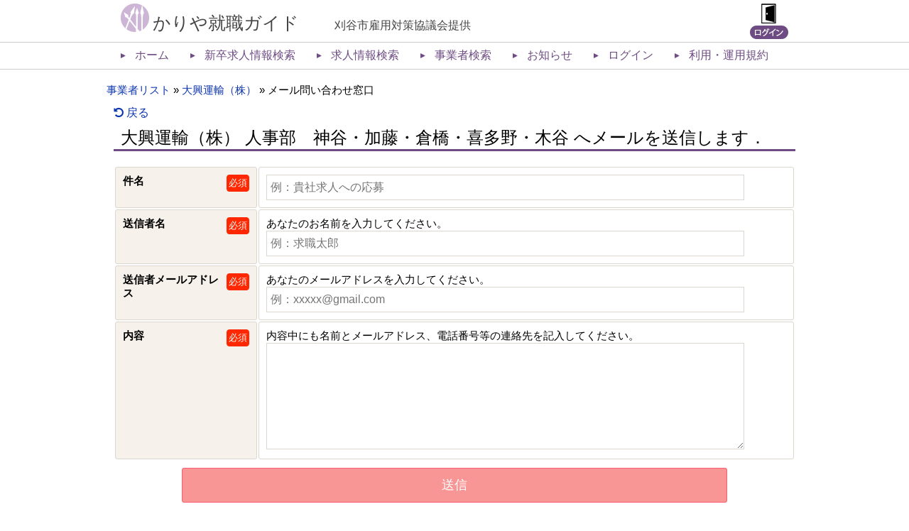

--- FILE ---
content_type: text/html; charset=UTF-8
request_url: https://kariya-shigoto.com/corps/inquiry/129
body_size: 2079
content:
<!DOCTYPE html><html lang="ja"><head><meta charset='UTF-8' /><meta http-equiv='Cache-Control' content='no-cache'/><meta http-equiv='Expires' content='0'/><meta http-equiv="X-UA-Compatible" content="IE=edge"><title>刈谷市就職ガイド｜事業者｜お問合せページ</title><meta content="｜かりや就職ガイド｜事業者へお問合せ" name="description"/><meta property="og:type" content="article" /><meta property="og:title" content="刈谷市就職ガイド｜事業者｜お問合せページ" /><meta property="og:description" content="｜かりや就職ガイド｜事業者へお問合せ" /><meta property="og:site_name" content="かりや就職ガイド" />
	<link rel="stylesheet" type="text/css" href="/css/base.css?2019-03-13"/>

	<link rel="stylesheet" type="text/css" href="/css/newbase.css?2019-03-13"/>
<link rel="stylesheet" type="text/css" href="//netdna.bootstrapcdn.com/font-awesome/4.5.0/css/font-awesome.min.css"/><script type="text/javascript" src="//ajax.googleapis.com/ajax/libs/jquery/2.1.4/jquery.min.js"></script><script type="text/javascript">window.jQuery || document.write('<script type="text/javascript" src="https://kariya-shigoto.com/js/jquery/jquery-2.1.4.min.js"><\/script>');</script><link rel="stylesheet" href="https://ajax.googleapis.com/ajax/libs/jqueryui/1.11.4/themes/smoothness/jquery-ui.css"></link><script type="text/javascript" src="https://ajax.googleapis.com/ajax/libs/jqueryui/1.11.4/jquery-ui.min.js"></script><script type="text/javascript">window.jQuery.ui || document.write('<link rel="stylesheet" href="https://kariya-shigoto.com/js/jquery/jquery-ui/jquery-ui.1.11.4.min.css"><\/link><link rel="stylesheet" href="https://kariya-shigoto.com/js/jquery/jquery-ui/jquery-ui.theme.min.css"><\/link><script type="text/javascript" src="https://kariya-shigoto.com/js/jquery/jquery-ui/jquery-ui.min.js"><\/script>')</script>
<script type="text/javascript">var root_url = "https://kariya-shigoto.com/";</script><script type="text/javascript" src="/js/base.js?2019-03-13"></script></head><body><div class="content_wrap"><div class="User_menu_wrap"></div><div id="header"><div class="Logo_wap"><div class="Logo_Image"><img src="/img/headers/logo.png" alt=""/></div><div class="Site_Title"><a href="/">かりや就職ガイド</a></div><div class="Site_Subtitle">刈谷市雇用対策協議会提供</div><div class="Site_Login"><a href="/users/login"><img src="/img/headers/login.png" alt=""/></a></div></div><div id="headerMenu"><div id='header-menu'><ul class='clearfix leftfix'><li><a href="/">ホーム</a></li><li><a href="/job_offers?target=grd">新卒求人情報検索</a></li><li><a href="/job_offers?target=gen">求人情報検索</a></li><li><a href="/corps/">事業者検索</a></li><li><a href="/news/">お知らせ</a></li><li><a href="/users/login">ログイン</a></li><li><a href="/users/termsOfService">利用・運用規約</a></li></ul></div>

</div></div><div id="container"><!--<div id="header"><div id="logo" style="background: url('/img/headers/03.png') no-repeat;"></div><div id="headerMenu"><div id='header-menu'><ul class='clearfix leftfix'><li><a href="/">ホーム</a></li><li><a href="/job_offers?target=grd">新卒求人情報検索</a></li><li><a href="/job_offers?target=gen">求人情報検索</a></li><li><a href="/corps/">事業者検索</a></li><li><a href="/news/">お知らせ</a></li><li><a href="/users/login">ログイン</a></li><li><a href="/users/termsOfService">利用・運用規約</a></li></ul></div>

</div></div>--><div id="message"></div><div id="contents" page_id="corps__inquiry__129"><div id="crumbs"><a href="/corps/">事業者リスト</a> &raquo; <a href="/corps/detail/129">大興運輸（株）</a> &raquo; メール問い合わせ窓口</div><div id="content"><div id='goback'><a href="javascript:history.back()"><i class="fa fa-undo" aria-hidden="true"></i>&nbsp;戻る</a></div><div><h2>大興運輸（株） 人事部　神谷・加藤・倉橋・喜多野・木谷 へメールを送信します．</h2><form action="/corps/inquiry/129" onsubmit="javascript:return confirm(&quot;送信してよろしいですか？&quot;);" id="corps__inquiry__129--InquiryForm" method="post" accept-charset="utf-8"><div style="display:none;"><input type="hidden" name="_method" value="POST"/></div><table class="inquiry"><tr><th><p class="required">必須</p>件名</th><td><div><input name="data[corps__inquiry__129--][subject]" placeholder="例：貴社求人への応募" required="required" type="text" id="corps__inquiry__129--Subject"/></div></td></tr>

<tr><th><p class="required">必須</p>送信者名</th><td><div>あなたのお名前を入力してください。</div><div><input name="data[corps__inquiry__129--][from_name]" placeholder="例：求職太郎" required="required" type="text" id="corps__inquiry__129--FromName"/></div></td></tr>

<tr><th><p class="required">必須</p>送信者メールアドレス</th><td><div>あなたのメールアドレスを入力してください。</div><div><input name="data[corps__inquiry__129--][from]" placeholder="例：xxxxx@gmail.com" required="required" pattern="^[a-zA-Z][\w\.-]+@[\w\.-]+\.\w{2,}$" type="text" id="corps__inquiry__129--From"/></div></td></tr>

<tr><th><p class="required">必須</p>内容</th><td><div>内容中にも名前とメールアドレス、電話番号等の連絡先を記入してください。</div><div><textarea name="data[corps__inquiry__129--][content]" required="required" id="corps__inquiry__129--Content"></textarea></div></td></tr>

</table><div class="inquiry-submit"><div class="submit"><input type="submit" value="送信"/></div></div></form></div>
</div></div></div><div id="footer"><div>かりや就職ガイド </div><div>問い合わせ：<a href="/home/inquiry">[Mail]</a> 〒448-8501 刈谷市東陽町1-1</div><div>刈谷市雇用対策協議会 (Tel) 0566-62-1016</div></div><div id="sample-zone" style='display:none;'></div></div></body></html>


--- FILE ---
content_type: text/css
request_url: https://kariya-shigoto.com/css/base.css?2019-03-13
body_size: 4550
content:
@charset "utf-8";


/* Layout */
html {
	font-size: 62.5%;/* font-sizeの基本を10px=1.0remに設定 */
}
body {
    background:scroll top left ;
    background-attachment:fixed;
    margin:0;
    padding:0;
    background-color: #FFFDE6;

    font-family: "ヒラギノ角ゴ ProN W3","HiraKakuPro-W3","メイリオ","Meiryo","ＭＳ Ｐゴシック",sans-serif, "Noto Sans CJK JP";
/*
    font-family: "ヒラギノ角ゴ ProN W3","HiraKakuPro-W3","メイリオ","Meiryo","ＭＳ Ｐゴシック",sans-serif;
*/
    font-size: 1.6rem;/* 16px */
}
/* padding と border の幅を要素の幅と高さに含める. */
* {
    -webkit-box-sizing: border-box;
    -moz-box-sizing: border-box;
    -o-box-sizing: border-box;
    -ms-box-sizing: border-box;
    box-sizing: border-box;
    margin: 0;
    padding: 0;
}

/* 一般要素 */
h1{
	margin: 0 0 10px 0;
	padding: 10px 5px 6px 10px;
	background-color: #ffffff;
	border: 1px solid #aaaaaa;
	font-weight: normal;
	font-size: 2.6rem;
}
h2 {
	margin: 5px 0 10px 0;
	padding: 0 0 0 10px;
	border-bottom: 3px solid #0062d9;
}
h3{
	margin: 10px 0 5px;
	padding: 2px 0 0 5px;
	border-left: 5px solid #0062d9;
}
a{
    color: #0040FF;
    text-decoration: none;
}
a:hover{
	color: #ff2800;
    text-decoration: underline;
}

img{
    border-style: none;/* IE8において画像をリンク設定時にまわりの青枠非表示 */
}
li {
  list-style-type: none;
}

fieldset{
	border: none;
}

input[type="radio"]{
	margin: -1px 3px 0 0;
}
label{
	display: inline-block;
}

#container {
	width: 980px;
	margin: 0 auto;
	padding: 0 10px;
	text-align: left;
}

/* ヘッダ */
#header {
	margin: 5px 0 0 0;
}
/* * ロゴ * */
#logo {
	padding: 10px;
	height: 150px;
  /* background: #aaaaaa url(../img/logo.jpg) no-repeat; */
	border: none;
	border-bottom: none;
	font-size: 3.0rem;
	font-weight: bold;
	color: #ffffff;
}
/* * ヘッダメニュー * */
#headerMenu{
	background-color: #ffffff;
}
#header-menu ul{
	list-style: outside none none;
	border: 1px solid #aaaaaa;
	font-weight: bold;
}
#header-menu li{
	border-right: solid 1px #aaaaaa;
}
#header-menu li:hover{
	background-color: #0062D9;
}
#header-menu a {
  display: block;
  padding: 8px 20px;
  text-decoration: none;
}
#header-menu a:hover{
	color: #ffffff;
}
/* ログインユーザーネーム */
div.login-user-name{
	margin: 3px 0 0 0;
	padding: 3px 16px 2px;
	border: 1px solid #e67e22;
	border-bottom: none;
	border-radius: 4px 4px 0 0;
	-moz-border-radius: 4px 4px 0 0;
	-webkit-border-radius: 4px 4px 0 0;
	background-color: #f39c12;
	line-height: 1.6rem;
	font-size: 1.4rem;
	color: #6C3A0D;
}
/* 管理者が操作している事業者名 */
div.ope-corp-name{
	margin: 3px 0 0 0;
	padding: 3px 16px 2px;
	border: 1px solid #0062d9;
	border-bottom: none;
	border-radius: 4px;
	-moz-border-radius: 4px;
	-webkit-border-radius: 4px;
	background-color: #0062d9;
	line-height: 1.6rem;
	font-size: 1.4rem;
	color: #ffffff;
}
/* ユーザーメニュー */
#userMenu{
	margin: 0;
	border: 1px solid #e67e22;
	border-radius: 0 0 4px 4px;
	-moz-border-radius: 0 0 4px 4px;
	-webkit-border-radius: 0 0 4px 4px;
	background-color: #f39c12;
}
#login-menu li{
	border-right: 1px solid #e67e22;
}
#login-menu a{
	display: block;
	padding: 6px 15px;
	color: #ffffff;
	text-decoration: none;
}
#login-menu a:hover{
	background-color: #e67e22;
}

/* メッセージ */
#message {
  margin: 0;
}
div.message{
	margin: 5px 0 0 0;
	padding: 10px 20px;
	border: 3px solid #ffffff;
	border-radius: 4px;
	-moz-border-radius: 4px;
	-webkit-border-radius: 4px;
	background-color: #FFE428;
}
/* エラーメッセージ */
div.errors {
	margin: 5px 0 0 0;
	padding: 10px 20px;
	border: 3px solid #ffffff;
	border-radius: 4px;
	-moz-border-radius: 4px;
	-webkit-border-radius: 4px;
	background-color: #ff2800;
	color: #ffffff;
}
div.error {
	margin: 0 0 5px 0;
	font-size: 2rem;
}

/* メイン */
#contents {
	margin: 5px 0 5px 0;
}
#content{
	padding: 10px;
	background-color: #ffffff;
}
#crumbs{
	margin: 0 0 2px 0;
	font-size: 1.5rem;
}
#newsList, #offerList, #corpList {
	margin: 0 0 10px 0;
	background-color: #ffffff;
	border: 1px solid #aaaaaa;
}

/* 個票内のヘッドデータ */
div.head-data p{
	display: inline-block;
}

/* フッタ */
#footer {
	padding: 20px;
	min-height: 50px;
	background-color: #cccccc;
	text-align: center;
}

/* テーブル */
table{
	width: 100%;
	border-collapse: collapse;
	border: 1px solid #60AEE3;
}
table th, table td{
	padding: 3px 10px;
	border: 1px solid #aaaaaa;
	text-align: left;/* IE対応 */
	vertical-align: top;
}
table th{
	background-color: #f8f8f8;
}
table td{
	background-color: #ffffff;
	word-break: break-all;/* keep-allではURLが改行されない */
}
table td.contain-btn{
	width: 100px;
	text-align: center;
	vertical-align: middle;
}
table p.required{
	display: inline-block;
	margin: 0 0 0 10px;
	padding: 2px;
	float: right;
	border-radius: 4px;
	-moz-border-radius: 4px;
	-webkit-border-radius: 4px;
	border: 1px solid #ff2800;
	background-color: #ff2800;
	color: #ffffff;
	font-family: "MS PGothic", "Osaka", Arial, sans-serif;
	font-size: 1.3rem;
	font-weight: normal;
}

/* フォーム ------------------------------------------ */
form table{
	font-size: 1.5rem;
}
/* フォーム 入力項目幅 */
.middle{width: 50%!important;}
.short{width: 25%!important;}

table input[type="text"],
table textarea,
table select,
table input[type="number"]{
	padding: 5px;
	width: 92%;
	background-color: #ffffe0;
	border: 1px solid #c0a6a3;
	font-family: inherit;/* Chromeでfontが小さくなるのを避けるため必須 */
	font-size:1.6rem;
}
table textarea{
	min-height: 150px;
}
table input[type="checkbox"]{
	vertical-align: -0.1rem;
	margin: 0 3px 0 0;
}
/* --------------------------------------------------- */

/* テーブル - リスト表示 */
/* /corps/detail, /job_offers/detail, */
table.content{
	border: none;
}
table.content th, table.content td{
	border: 1px solid #aaaaaa;
}
table.content tr.group-separator + * > *{
	border-top: solid 2px #aaaaaa;
}
table.content th{
	width: 250px;
	background-color: #f8f8f8;
	font-weight: normal;
}
table.content tr.group-separator td{
	border: none;
	height: 10px;
}

/* ダイアログ - 一般設定 ----------------------------- */
div.ui-dialog, div.ui-widget{
	font-family: "ヒラギノ角ゴ ProN W3","HiraKakuPro-W3","メイリオ","Meiryo","ＭＳ Ｐゴシック",sans-serif;
}
div.ui-widget div.ui-widget-header{
	background: #cce5ff none repeat scroll 0 0;
	border: none;
}
/* --------------------------------------------------- */

/* 一般クラス */
.hidden {
  display: none;
}

.invisible {
  visibility: hidden;
}

.text-top{
	margin: 0 10px 5px;
	padding: 5px 10px;
	border-radius: 4px;
	-moz-border-radius: 4px;
	-webkit-border-radius: 4px;
	background-color: #cce5ff;
	font-size: 1.5rem;
}
.bg-yellow{
	background-color: #ffe428;
}

/* float解除．floatを並べる親に設定 */
.clearfix {
  overflow: hidden;
}
.leftfix > * {
  float: left;
}
.left-float {
  float: left;
}
.right-float {
  float: right;
}

/* リスト(ul,li)クラス */
.list-box {
	display: block;
}
.list-row{
	display: table;
	width: 100%;
	padding: 10px;
	border-top: 1px solid #cccccc;
}
.list-row:first-child{
	background-color: #f8f8f8;
}
.list-row:hover{
	background-color: #ffffcc;
}
.list-row > * {
  display: table-cell;
}

.table {
  display: table;
  width: 100%;
  padding: 10px;
  border-top: 1px solid #cccccc;
}
.table-row:first-child {
  background-color: #f8f8f8;
}
.table-row {
  display: table-row;
}
.table-row > * {
  display: table-cell;
  border-bottom: 1px solid #cccccc;
}

.interval-short > * {
  margin-right: 5px;
}
.interval-middle > * {
  margin-right: 10px;
}
.interval-wide > * {
  margin-right: 20px;
}
.list-row.interval-middle > * {
  padding-right: 10px;
}

/* テーブル, リスト */
.group-separator + * > *{
  border-top: solid 2px #aaaaaa;
}

/* ime */
.ime-disabled {
  ime-mode: disabled;
}
.ime-active {
  ime-mode: active;
}
.ime-inactive {
  ime-mode: inactive;
}

/* アイコン */
.icon,
.tag-list > *{
	min-width: 60px;
	margin: 0 5px 5px 0;
	padding: 4px 5px 2px 5px;
	border: 1px solid #3498db;
	border-radius: 2px;
	-moz-border-radius: 2px;
	-webkit-border-radius: 2px;
	background-color: #3498db;
	line-height: 1.0;
	text-align: center;
	color: #ffffff;
}

/* タグ */
.tag-list > * {
	border: 1px solid #FFC68C;
	background-color: #FFC68C;
	color: #000000;
	font-size: 1.4rem;
}

/* リストパネル */
.list-panel{
	margin: 10px 0 0 0;
	border: 1px solid #aaaaaa;
	border-radius: 4px;
	-moz-border-radius: 4px;
	-webkit-border-radius: 4px;
	background-color: #ffffff;
}
li.list-panel:hover{
	background-color: #ffffcc;
}
.list-panel:first-child{
	margin: 0;
}
.list-panel a{
	display: block;
	padding: 10px;
	text-decoration: none;
}
.panel-base{
	display: table;
	width: 100%;
}
.panel-image{
  display: table-cell;
  vertical-align: top;
  width: 0px;
}
.panel-image img {
  padding: 0 10px 0 0;
  width: 110px;
}
.panel-image div{
	width: 120px;
	height: 90px;
	padding: 10px;
	border: 1px solid #aaaaaa;
	background-color: #ffffff;
	font-size: 1.2rem;
	color: #333333;
}
.panel-description{
	display: table-cell;
}
.list-item-title{
	font-size: 1.8rem;
}
.list-item-subtitle{
	font-weight: bold;
	color: #353526;
}
.list-item-text{
	font-size: 1.5rem;
	color: #004F14;
}
.list-item-modified{
	font-size: 1.4rem;
	text-align: right;
	color: #555555;
}
.corp-panel {
}
.joboffer-panel {
}
.jobhunter-panel {
}
.admin-news-panel {
}

/* ボタン-基本設定 ----------------------------------- */
button,
input[type="submit"],
.btn{
	display: inline-block;
	padding: 5px 10px;
	border: 1px solid;
	border-color: #aaaaaa;
	border-radius: 3px;
	-moz-border-radius: 3px;
	-webkit-border-radius: 3px;
	background-color: #f6f6f6;
	background-image: none;/* Firefoxモバイル版独自仕様解除 */
	color: #333333;
	font-family: inherit;/* 親要素を継承 */
	font-size: 1.6rem;
	text-decoration: none;
	text-align: center;
	cursor: pointer;
	-webkit-appearance: none;/* iOS Safari独自仕様解除 */
}
button:hover,
input[type="submit"]:hover,
.btn:hover{
	border-color: #888888;
	background-color: #e2e2e2;
	color: #333333;
	text-decoration: none;
}
/* ボタン-フォーカス時の黒点線の非表示 */
button:focus,
input[type="submit"]:focus,
.btn:focus{
	outline: none;
}
/* ボタン-フォーカス時の黒点線の非表示(Firefox) */
button::-moz-focus-inner,
input[type="submit"]::-moz-focus-inner,
.btn::-moz-focus-inner{
	padding: 0;
	border: none;
}

/* ボタン-ラッパー */
.btn-wrapper{
	padding: 3px 0 5px 0;
}
.btn-wrapper button,
.btn-wrapper input[type="submit"],
.btn-wrapper .btn{
	margin: 0 10px 0 0;
	min-width: 80px;
}

/* page-interface */
.page-interface {
  padding-top: 10px;
  padding-bottom: 10px;
  width: 100%;
}
.page-interface > div {
  text-align: center;
}
.page-interface .page-interface__controller * {
  margin: 0 5px;
  line-height: 1.5em;
}

/* ボタン-paginator-controller.tpl ------------------- */
#paginator-ctrl-content{
	text-align: left;
}
/* ボタン-基本設定 */
#paginator-ctrl-content span a{
	display: inline-block;
	margin: 0 5px;
	padding: 5px 10px;
	border: 1px solid;
	border-color: #aaaaaa;
	border-radius: 3px;
	-moz-border-radius: 3px;
	-webkit-border-radius: 3px;
	background-color: #f6f6f6;
	background-image: none;/* Firefoxモバイル版独自仕様解除 */
	color: #333333;
	font-family: inherit;/* 親要素を継承 */
	font-size: 1.4rem;
	text-decoration: none;
	text-align: center;
	cursor: pointer;
	-webkit-appearance: none;/* iOS Safari独自仕様解除 */
}
#paginator-ctrl-content span a:hover{
	border-color: #888888;
	background-color: #e2e2e2;
	color: #333333;
	text-decoration: none;
}
/* ボタン-フォーカス時の黒点線の非表示 */
#paginator-ctrl-content span a:focus{
	outline: none;
}
/* ボタン-フォーカス時の黒点線の非表示(Firefox) */
#paginator-ctrl-content span a::-moz-focus-inner{
	padding: 0;
	border: none;
}

.imagery-phone {
  background-color: #ff8000;
  border-color: #ff8000;
  color: #ffffff;
}

/* --------------------------------------------------- */

/* メール送信フォーム -------------------------------- */
table.inquiry{
	border: 5px solid #3399FF;
}
table.inquiry th{
	width: 200px;
}
div.inquiry-submit input{
	width: 80%;
	margin: 10px 10% 0;
	padding: 10px;
	border-color: #e67e22;
	background-color: #f39c12;
	font-size: 1.8rem;
	color: #ffffff;
}
/* --------------------------------------------------- */


/* (開発用)ページコメント */
div.memo {
  display: none;
  color: #a00000;
  font-style: italic;
  background-color: #ffd0d0;
  margin: 10px;
}
/** Debugging **/
pre {
	color: #000;
	background: #f0f0f0;
	padding: 15px;
	-moz-box-shadow: 1px 1px 2px rgba(0, 0, 0, 0.3);
	-webkit-box-shadow: 1px 1px 2px rgba(0, 0, 0, 0.3);
	box-shadow: 1px 1px 2px rgba(0, 0, 0, 0.3);
}
.cake-debug {
  background-color: yellow;
  margin: 10px;
}
.cake-debug-output {
	display: block;
	padding: 0;
	position: relative;
}
.cake-debug-output > span {
	position: absolute;
	top: 5px;
	right: 5px;
	background: rgba(255, 255, 255, 0.3);
	-moz-border-radius: 4px;
	-webkit-border-radius: 4px;
	border-radius: 4px;
	padding: 5px 6px;
	color: #000;
	display: block;
	float: left;
	-moz-box-shadow: inset 0 1px 0 rgba(0, 0, 0, 0.25), 0 1px 0 rgba(255, 255, 255, 0.5);
	-webkit-box-shadow: inset 0 1px 0 rgba(0, 0, 0, 0.25), 0 1px 0 rgba(255, 255, 255, 0.5);
	box-shadow: inset 0 1px 0 rgba(0, 0, 0, 0.25), 0 1px 0 rgba(255, 255, 255, 0.5);
	text-shadow: 0 1px 1px rgba(255, 255, 255, 0.8);
}
.cake-debug,
.cake-error {
	font-size: 16px;
	line-height: 20px;
	clear: both;
}
.cake-error > a {
	text-shadow: none;
}
.cake-error {
	white-space: normal;
}
.cake-stack-trace {
	background: rgba(255, 255, 255, 0.7);
	color: #333;
	margin: 10px 0 5px 0;
	padding: 10px 10px 0 10px;
	font-size: 120%;
	line-height: 140%;
	overflow: auto;
	position: relative;
	-moz-border-radius: 4px;
	-webkit-border-radius: 4px;
	border-radius: 4px;
}
.cake-stack-trace a {
	text-shadow: none;
	background: rgba(255, 255, 255, 0.7);
	padding: 5px;
	-moz-border-radius: 10px;
	-webkit-border-radius: 10px;
	border-radius: 10px;
	margin: 0px 4px 10px 2px;
	font-family: sans-serif;
	font-size: 14px;
	line-height: 14px;
	display: inline-block;
	text-decoration: none;
	-moz-box-shadow: inset 0px 1px 0 rgba(0, 0, 0, 0.3);
	-webkit-box-shadow: inset 0px 1px 0 rgba(0, 0, 0, 0.3);
	box-shadow: inset 0px 1px 0 rgba(0, 0, 0, 0.3);
}
.cake-code-dump pre {
	position: relative;
	overflow: auto;
}
.cake-context {
	margin-bottom: 10px;
}
.cake-stack-trace pre {
	color: #000;
	background-color: #F0F0F0;
	margin: 0px 0 10px 0;
	padding: 1em;
	overflow: auto;
	text-shadow: none;
}
.cake-stack-trace li {
	padding: 10px 5px 0px;
	margin: 0 0 4px 0;
	font-family: monospace;
	border: 1px solid #bbb;
	-moz-border-radius: 4px;
	-wekbkit-border-radius: 4px;
	border-radius: 4px;
	background: #dcdcdc;
	background-image: -webkit-gradient(linear, left top, left bottom, from(#fefefe), to(#dcdcdc));
	background-image: -webkit-linear-gradient(top, #fefefe, #dcdcdc);
	background-image: -moz-linear-gradient(top, #fefefe, #dcdcdc);
	background-image: -ms-linear-gradient(top, #fefefe, #dcdcdc);
	background-image: -o-linear-gradient(top, #fefefe, #dcdcdc);
	background-image: linear-gradient(top, #fefefe, #dcdcdc);
}
/* excerpt */
.cake-code-dump pre,
.cake-code-dump pre code {
	clear: both;
	font-size: 12px;
	line-height: 15px;
	margin: 4px 2px;
	padding: 4px;
	overflow: auto;
}
.cake-code-dump .code-highlight {
	display: block;
	background-color: rgba(255, 255, 0, 0.5);
}
.code-coverage-results div.code-line {
	padding-left:5px;
	display:block;
	margin-left:10px;
}
.code-coverage-results div.uncovered span.content {
	background:#ecc;
}
.code-coverage-results div.covered span.content {
	background:#cec;
}
.code-coverage-results div.ignored span.content {
	color:#aaa;
}
.code-coverage-results span.line-num {
	color:#666;
	display:block;
	float:left;
	width:20px;
	text-align:right;
	margin-right:5px;
}
.code-coverage-results span.line-num strong {
	color:#666;
}
.code-coverage-results div.start {
	border:1px solid #aaa;
	border-width:1px 1px 0px 1px;
	margin-top:30px;
	padding-top:5px;
}
.code-coverage-results div.end {
	border:1px solid #aaa;
	border-width:0px 1px 1px 1px;
	margin-bottom:30px;
	padding-bottom:5px;
}
.code-coverage-results div.realstart {
	margin-top:0px;
}
.code-coverage-results p.note {
	color:#bbb;
	padding:5px;
	margin:5px 0 10px;
	font-size:10px;
}
.code-coverage-results span.result-bad {
	color: #a00;
}
.code-coverage-results span.result-ok {
	color: #fa0;
}
.code-coverage-results span.result-good {
	color: #0a0;
}

/* account-form */
form.account-form{
	width: 400px;
	margin: auto;
	padding: 20px;
	border: 3px solid #cccccc;
	border-radius: 8px;
	-moz-border-radius: 8px;
	-webkit-border-radius: 8px;
}

form.account-form div{
	margin-top: 16px;
}

form.account-form input[type="text"],
form.account-form input[type="password"],
form.account-form input[type="email"]{
	width: 100%;
	padding: 3px 5px;
	border: 1px solid #c0a6a3;
	background-color: #ffffe0;
	font-family: "ヒラギノ角ゴ ProN W3","HiraKakuPro-W3","メイリオ","Meiryo","ＭＳ Ｐゴシック",sans-serif;
	font-size: 1.6rem;
	vertical-align: middle;
}
form.account-form input[type="text"]:focus,
form.account-form input[type="password"]:focus{
  border-color: #3498db;
  box-shadow: 0 0 5px 0 #3498db;
  -webkit-box-shadow: 0 0 5px 0 #3498db;
}
form.account-form div.submit{
	margin: 16px 0 0 0;
}
form.account-form input[type="submit"]{
	width: 100%;
	padding: 10px;
	font-size: 1.6rem;
}


--- FILE ---
content_type: text/css
request_url: https://kariya-shigoto.com/css/newbase.css?2019-03-13
body_size: 2698
content:
@charset "utf-8";

/* Layout */

body {
	background: scroll top left;
	background-attachment: fixed;
	margin: 0;
	padding: 0;
	background-color: transparent;
	    font-family:  'Hiragino Kaku Gothic Pro','ヒラギノ角ゴ Pro W3','メイリオ',Meiryo,'ＭＳ Ｐゴシック',sans-serif;
	overflow-y: scroll;
	-webkit-overflow-y: scroll;
}
    
a {
    color: #0e36ae;
    text-decoration: none;
}
h1{
	border-radius: 10px;
	-webkit-border-radius: 10px;
	background: rgba(255,255,255,0.6);
	margin-bottom: 30px;
}
h2,h3{
	font-weight:500;
}

h2{
	border-bottom: 3px solid #6e4c83;
	margin: 5px 0 20px 0;
}
h3 {
	margin: 10px 0 5px;
	padding: 2px 0 0 10px;
	border-left: 5px solid #6e4c83;
}

#header {
	position: relative;
	overflow: hidden;
	z-index: 1;
}
#header.top_header {
    height: 550px;
}


#headerMenu {
	background: rgba(255, 255, 255, 0.69);
	border-top: #ccc thin solid;
	border-bottom: #ccc thin solid;
	position: relative;
	overflow: hidden;
	z-index: 2;
}
#header-menu ul {
	border: none;
	width: 980px;
	margin: 0 auto;
	padding: 0 10px;
	text-align: left;
}
#header-menu li {
	border-right: none;
	background: url(../img/arrow_01.png) no-repeat;
	background-position: left;
	background-size: 7px;
	margin-left: 10px;
}
#header-menu li:hover{
	background-color: #ac94ba;
}
#header-menu a {
	color: #6e4c83;
	font-weight: 400;
}
#header-menu a:hover{

}
#container {
    position: relative;
    z-index: 0;
	width: 1000px;
   }
   
.Logo_wap {
	width: 980px;
	margin: 0 auto;
	margin-bottom: 10px;
	padding-left: 20px;
	padding-right: 20px;
	position: relative;
	z-index: 1;
	background:#fff;
}

.Site_Title{
	font-size: 2.5rem;
	padding-left: 5px;
}
.Site_Title a{
	color:#444;
}
.Site_Subtitle{
	text-shadow:2px 1px 3px #ffffff,0px -2px 3px #ffffff;
	padding-left:50px;
	color:#444;
}

.Logo_Image,.Site_Title,.Site_Subtitle,.Site_Login,.Site_LogOut {
	display:inline-block;
}
.Logo_Image img{
	vertical-align: bottom;
	filter: drop-shadow(2px 1px 0px rgba(255,255,255,0.6)) drop-shadow(2px 0px 0px rgba(255,255,255,0.7));
	-webkit-filter: drop-shadow(2px 1px 0px rgba(255,255,255,0.6)) drop-shadow(2px 0px 0px rgba(255,255,255,0.7));
	z-index:5;
}
.Site_Login,.Site_LogOut {
	position: absolute;
	right: 20px;
}

.HeaderBack_image{
	position:absolute;
	overflow: hidden;;
	z-index: 1;
	text-align: center;
	width:100%;
}


@media (min-width: 1920px) {
	.HeaderBack_image{
		width:100%;
	}
	.HeaderBack_image img{
		width:100%;
	}
}

.Catch{
	position: absolute;
	z-index: 30;
	top:220px;
	left: 0;
	right: 0;
	margin: auto;
	width: 380px;


}
/*  text white
.Catch__Text{
	font-size: 6rem;
	color:#fff;
	text-shadow:2px 2px 3px rgba(0,0,0,0.4),-2px -1px 3px rgba(0,0,0,0.4),0px -2px 4px #595657,1px 3px 3px rgba(0,0,0,0.4);

}
*/
@keyframes fadeIn {
	from {
		opacity:0;
	}
	to {
		opacity:1;
	}
}
.Catch__Text {
	font-size: 6rem;
	color: #fff;
	text-shadow: 2px 2px 3px rgba(0,0,0,0.4), -2px -1px 3px rgba(0,0,0,0.4), 0px -2px 4px #595657, 1px 3px 3px rgba(0,0,0,0.4);
/*	text-shadow: 2px 2px 3px rgba(0,0,0,0.4), -2px -1px 3px rgb(255, 255, 255), 0px -2px 4px #ffffff, 1px 3px 3px rgb(255, 255, 255); */

	animation: fadeIn 3s,bg-color 3s reverse;
	-webkit-animation: fadeIn 2s, bg-color 3s reverse;
}
@keyframes bg-color {
	0% {
		color: #fff;
	}
	100% {
		color: #e95232;
	}
}

.Catch__Text.-fir{

}
.Catch__Text.-sec{
	margin-left:70px;
}
.HeaderCharacter_image{
	position: absolute;
	z-index: 20;
	top:150px;
	left: 0;
	right: 0;
	margin: auto;
	width: 800px;
}
.HeaderCharacter_image img{
	max-width: 170px;
	padding-top: 20px;
	filter: drop-shadow(2px 1px 0px rgba(255,255,255,0.6)) drop-shadow(2px 0px 0px rgba(255,255,255,0.7));
	-webkit-filter: drop-shadow(2px 1px 0px rgba(255,255,255,0.6)) drop-shadow(2px 0px 0px rgba(255,255,255,0.7));
}

.Catch_02{
	position: absolute;
	z-index: 9;
	left: 0;
	top: 270px;
	opacity: 0.8;
	filter: drop-shadow(3px 3px 3px rgba(0,0,0,0.3));
	width: 490px;
}
.Catch_02 img,
.Catch_03 img{
	width: 100%;
}

.Catch_03{

	padding-left:50px;

	position: absolute;
	z-index: 9;
	bottom: 0px;
	right:10%;

        opacity: 0.7;
        filter: drop-shadow(3px 3px 3px rgba(0,0,0,0.2));
        width: 420px;

}
.Catch_04{
	border-radius: 50%;
	width: 120px;
	height:120px;
	background: #e95232;
	position: absolute;
	z-index: 20;
	bottom: 50%;
	right:30%;

	opacity: 0.7;
	filter: drop-shadow(3px 3px 3px rgba(0,0,0,0.2));


}
.Catch_04 p {
	margin: 30px auto;
	text-align: center;
	font-size: 1.6rem;
	line-height: 1.3;
	font-weight: bold;
	color: #fff;
}

#contents {
	margin: 20px 0 50px 0;
}
#newsList, #offerList, #corpList {

    background: rgba(255,255,255,0.6);
	border: none;
/*    border: 1px solid #ccc;
    border-radius: 10px;
    -webkit-border-radius:10px;

 */
}

.list-box {
	border: 1px solid #ccc;
	border-radius: 3px;
	-webkit-border-radius:3px;
}
#corpSearchedList.list-box,
#jobOfferSearchedList.list-box{
	border: none;
}

.icon {
    border-radius: 10px;
    -webkit-border-radius:10px;
	border: 1px solid #a65497;
	background-color: #a65497;

}
.tag-list > * {
    border-radius: 10px;
    -webkit-border-radius:10px;
	border: 2px solid #e2d1b7;
	background: #f0e4e3;
	color: #3d195a;
}

li.list-panel:hover{
	background-color: #fff7fb;
}



#content {

    background: rgba(255,255,255,0.6);
}

.content-wrap{
	margin:10px;
	padding:10px;
}

.inner_box{
    margin: 10px;
    padding: 10px;
}
.inner_box h2{
    margin_bottom: 0 0 10px 0;
    font-weight:500;
   
}
.inner_box ul{
	padding:10px;
	margin-bottom:30px;
}

.text-top {
    background: rgba(205, 184, 215, 0.47);
    margin: 0 10px 30px;
   }

form table {
	/*
	border: 1px solid #6e4c83;
	 */
	border:none;
}

table{
	border-collapse: separate;
	border:none;
}
table th {

	background-color: #f6f1ea;
	border:#dbd6ce thin solid;
	border-radius:3px;
}

table th, table td {
    padding: 10px;
	border:#dbd6ce thin solid;
	border-radius:3px;
}

table.content tr.group-separator + * > * {
/*	border-top: none;  */
	border-top: 1px solid #ccc;
}
table.content th, table.content td {
 /*   border: 1px solid #ccc;  */
	border: none;
	border-spacing: 8px 0px;
}
table.content th {
	background-color: #f7f4fa;
}
table.content td {
	border-bottom: #ccc thin dotted;
}
table input[type="text"], table textarea, table select, table input[type="number"] {
    background-color: #fff;
	border: 1px solid #dbd6ce;
}

div.inquiry-submit input {
    border-color: #fa5d70;
    background-color: #f89595;
    color: #ffffff;
}

table.inquiry {
    border: none;
}

#footer {

	background-color: #dbd6ce;
}

/* --- ログインメニュー　----- */

.User_menu_wrap{
	background-color: #fcdee7;
}

div.login-user-name,
#userMenu,
.Corp_name{
	width: 980px;
    position: relative;
    z-index: 50;
    margin: 0 auto;
	border: 1px solid #fa5d70;
    background-color: rgba(255, 36, 58, 0.22);
}

div.message {
    background-color: #fbe3e3;
}
    

#login-menu a {

    padding: 3px 10px;
   }
   
.ui-dialog{
	width: 450px!important;
	line-height: 2;
}

#login-menu a:hover{
	background-color: #5675b2;
}

input:-webkit-autofill {
	-webkit-box-shadow: 0 0 0px 1000px #fdf9ff inset;
}

.mt_2{
	margin-top:2px;
}

#kiyaku p, #kiyaku ul {
	margin-bottom: 20px;
	margin-right:20px;
}

/*  求人情報・事業者情報共通 */
/* Balloon */
.balloon-wrap{
	position: absolute;
/*	bottom:400px;*/
	right: 10%;
	z-index: 100;
}

.balloon1 {
	position: relative;
	padding: 30px 10px;
	width: 120px;
	height: 100px;
	line-height: 1.1;
	border-radius: 50%;
	text-align: center;
	color: #ffffff;
	letter-spacing: 0.2em;
	font-size: 16px;
	background-color: #cdb8d7;
}
.balloon1::before{
	content: '';
	position: absolute;
	display: block;
	width: 0;
	height: 0;
	left: 2px;
	bottom: 2px;
	border-right: 20px solid #cdb8d7;
	border-top: 10px solid transparent;
	border-bottom: 10px solid transparent;
	transform: rotate(-45deg);
}
.balloon1__border{
	border-top:#fff thin solid;
}
.button_p01{
	border: #6e4c83 thin solid;
	border-radius: 40px;
	padding: 3px 8px!important;
	font-size: 1.3rem;
	color: #000;
	background: #ece2e1;
}

.corp_name{
	font-size: 2rem;
	font-weight: bold;
	padding-left: 20px;
}

input,textarea{line-height:150%;}

/*------戻るリンク------------------*/
div#goback{
	margin:0 0 0.5em 0;
}
div#goback > i{
	color:#CB4335;
	padding:0 0.5em 0 0;
}

/*------最新の求人------------------*/
.list-item-text {
	line-height: 1.2;
	padding-bottom: 5px;
	color: #666;
}


--- FILE ---
content_type: text/javascript
request_url: https://kariya-shigoto.com/js/base.js?2019-03-13
body_size: 2802
content:
var app = app || {};
app.base = app.base || {};

// ajax通信設定
$.ajaxSetup({
    cache: false
});
// Hash::get() 的なもの
function hashGet(obj, key)
{
    var cur = obj;
    key = key.split('.');
    for (var i=0;i<key.length;i=(i+1)|0) {
        cur = cur[key[i]];
        if ((typeof cur) === 'undefined') return null;
    }
    return cur;
}

function hbr(ch)
{
    return nl2br(htmlspecialchars(ch));
}
function htmlspecialchars(ch)
{
    ch = ch.replace(/&/g,"&amp;");
    ch = ch.replace(/"/g,"&quot;");
    ch = ch.replace(/'/g,"&#039;");
    ch = ch.replace(/</g,"&lt;");
    ch = ch.replace(/>/g,"&gt;");
    return ch;
}
function nl2br(ch)
{
    return  ch.replace(/([^>\r\n]?)(\r\n|\n\r|\r|\n)/g, '$1' + '<br \/>' + '$2');
}

function removePostMethod(form)
{
    if (form.attr('method') === 'post') form.attr('method', 'get');
    form.find('input[name=_method][type=hidden]').remove();
}

// config

// datepicker設定
(function(){
    $.datepicker.setDefaults(
        {dateFormat:"yy-mm-dd",
         monthNames: ['1月','2月','3月','4月','5月','6月',
                      '7月','8月','9月','10月','11月','12月'],
         monthNamesShort: ['1月','2月','3月','4月','5月','6月',
                           '7月','8月','9月','10月','11月','12月'],
         dayNames: ['日曜日','月曜日','火曜日','水曜日','木曜日','金曜日','土曜日'],
         dayNamesShort: ['日','月','火','水','木','金','土'],
         dayNamesMin: ['日','月','火','水','木','金','土']
        }
    );
    
    
    
    
    
})();
// 共通
$(function(){
    $('input.datepicker[type=text]').datepicker();
    var submitLock = false;
    $('button[buttonRole=submit]').click(function(){
        if (submitLock === false) {
            var form = $($(this).parents('form')[0]);
            $(this).text('送信中');
            submitLock = true;
            form[0].submit(this);
        } else {
            alert('送信中です');
        }
    });
});

(function(namespace){
    if (window.google) {
        namespace.DEFAULT_MAP_OPT = {
            center: new google.maps.LatLng(35.776826, 140.318802),
            mapTypeControl: false,
            mapTypeId: google.maps.MapTypeId.ROADMAP,
            minZoom: 8,
            zoom: 12
        };
        namespace.DEFAULT_MARKER_OPT = {
            draggable: false,
            visible: true,
            position: null,
            map: null
        };
    }
})(app.base.map = app.base.map || {});



var hBack = (function(){
    var ans;
    var ref = document.referrer;
    re = new RegExp(location.hostname,"i");
    if(ref.match(re)){
        ans = false;
    }else{
        ans = true
    }
    return function(){
        if(!ans){history.back();}
        return ans;
    };
})();
